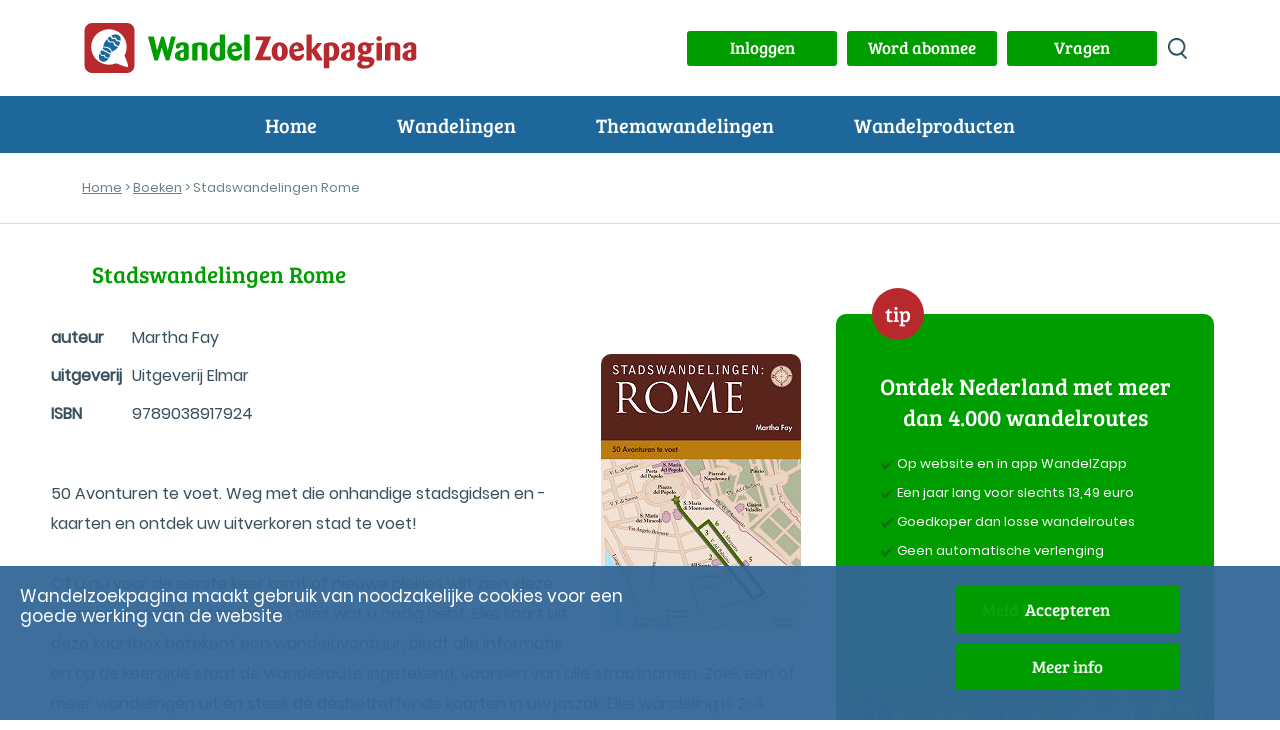

--- FILE ---
content_type: image/svg+xml
request_url: https://www.wandelzoekpagina.nl/images/pinterest.svg
body_size: 1233
content:
<?xml version="1.0" encoding="utf-8"?><!-- Uploaded to: SVG Repo, www.svgrepo.com, Generator: SVG Repo Mixer Tools -->
<svg width="800px" height="800px" viewBox="0 0 48 48" fill="none" xmlns="http://www.w3.org/2000/svg">
<circle cx="24" cy="24" r="20" fill="#BD081C"/>
<path fill-rule="evenodd" clip-rule="evenodd" d="M24.8523 12C18.3024 12 15 16.6959 15 20.6118C15 22.9826 15.8978 25.0924 17.8231 25.8777C18.1389 26.0067 18.4216 25.8822 18.5131 25.5327C18.5769 25.2905 18.7276 24.6799 18.7944 24.4257C18.8866 24.0799 18.8506 23.9592 18.5956 23.6577C18.0406 23.0029 17.6858 22.1553 17.6858 20.9546C17.6858 17.4699 20.2929 14.3513 24.4736 14.3513C28.1757 14.3513 30.2098 16.6141 30.2098 19.6345C30.2098 23.6096 28.4502 26.9645 25.8394 26.9645C24.3971 26.9645 23.3178 25.7712 23.6636 24.3087C24.0776 22.5626 24.8808 20.6771 24.8808 19.417C24.8808 18.289 24.2748 17.3477 23.0215 17.3477C21.547 17.3477 20.3627 18.8725 20.3627 20.9156C20.3627 22.2169 20.8022 23.0974 20.8022 23.0974C20.8022 23.0974 19.2931 29.4899 19.0291 30.6097C18.5026 32.8395 18.9504 35.5726 18.9879 35.8486C19.0104 36.0121 19.2204 36.0511 19.3156 35.9266C19.4514 35.7496 21.2072 33.5812 21.8042 31.4152C21.973 30.8024 22.774 27.6261 22.774 27.6261C23.2525 28.5396 24.6528 29.3444 26.1416 29.3444C30.5735 29.3444 33.5796 25.304 33.5796 19.8955C33.5796 15.8079 30.1168 12 24.8523 12Z" fill="white"/>
</svg>